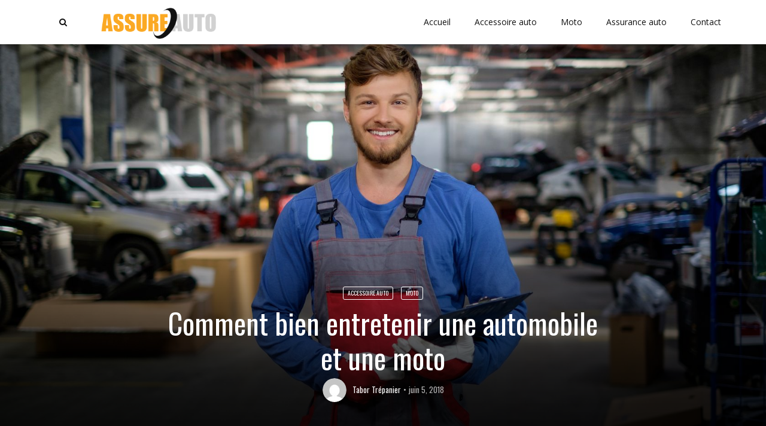

--- FILE ---
content_type: text/html; charset=UTF-8
request_url: https://www.assure-auto.fr/2018/06/05/comment-bien-entretenir-une-automobile-et-une-moto/
body_size: 14193
content:
<!doctype html>
<html class="no-js" lang="fr-FR">
  <head>
    <!-- Google tag (gtag.js) -->
    <script async src="https://www.googletagmanager.com/gtag/js?id=G-HHXY4CV3J8"></script>
    <script>
      window.dataLayer = window.dataLayer || [];
      function gtag(){dataLayer.push(arguments);}
      gtag('js', new Date());

      gtag('config', 'G-HHXY4CV3J8');
    </script>
    <meta charset="UTF-8">
    <meta http-equiv="x-ua-compatible" content="ie=edge">
    <meta name="viewport" content="width=device-width, initial-scale=1">
    <title>L’entretien d’une automobile et d’une moto</title>
<meta name='robots' content='max-image-preview:large' />
<link rel='dns-prefetch' href='//fonts.googleapis.com' />
<link rel='preconnect' href='https://fonts.gstatic.com' crossorigin />
<link rel="alternate" type="application/rss+xml" title="Assure Auto &raquo; Flux" href="https://www.assure-auto.fr/feed/" />
<link rel="alternate" type="application/rss+xml" title="Assure Auto &raquo; Flux des commentaires" href="https://www.assure-auto.fr/comments/feed/" />
<link rel="alternate" title="oEmbed (JSON)" type="application/json+oembed" href="https://www.assure-auto.fr/wp-json/oembed/1.0/embed?url=https%3A%2F%2Fwww.assure-auto.fr%2F2018%2F06%2F05%2Fcomment-bien-entretenir-une-automobile-et-une-moto%2F" />
<link rel="alternate" title="oEmbed (XML)" type="text/xml+oembed" href="https://www.assure-auto.fr/wp-json/oembed/1.0/embed?url=https%3A%2F%2Fwww.assure-auto.fr%2F2018%2F06%2F05%2Fcomment-bien-entretenir-une-automobile-et-une-moto%2F&#038;format=xml" />
<style id='wp-img-auto-sizes-contain-inline-css' type='text/css'>
img:is([sizes=auto i],[sizes^="auto," i]){contain-intrinsic-size:3000px 1500px}
/*# sourceURL=wp-img-auto-sizes-contain-inline-css */
</style>
<style id='wp-emoji-styles-inline-css' type='text/css'>

	img.wp-smiley, img.emoji {
		display: inline !important;
		border: none !important;
		box-shadow: none !important;
		height: 1em !important;
		width: 1em !important;
		margin: 0 0.07em !important;
		vertical-align: -0.1em !important;
		background: none !important;
		padding: 0 !important;
	}
/*# sourceURL=wp-emoji-styles-inline-css */
</style>
<style id='wp-block-library-inline-css' type='text/css'>
:root{--wp-block-synced-color:#7a00df;--wp-block-synced-color--rgb:122,0,223;--wp-bound-block-color:var(--wp-block-synced-color);--wp-editor-canvas-background:#ddd;--wp-admin-theme-color:#007cba;--wp-admin-theme-color--rgb:0,124,186;--wp-admin-theme-color-darker-10:#006ba1;--wp-admin-theme-color-darker-10--rgb:0,107,160.5;--wp-admin-theme-color-darker-20:#005a87;--wp-admin-theme-color-darker-20--rgb:0,90,135;--wp-admin-border-width-focus:2px}@media (min-resolution:192dpi){:root{--wp-admin-border-width-focus:1.5px}}.wp-element-button{cursor:pointer}:root .has-very-light-gray-background-color{background-color:#eee}:root .has-very-dark-gray-background-color{background-color:#313131}:root .has-very-light-gray-color{color:#eee}:root .has-very-dark-gray-color{color:#313131}:root .has-vivid-green-cyan-to-vivid-cyan-blue-gradient-background{background:linear-gradient(135deg,#00d084,#0693e3)}:root .has-purple-crush-gradient-background{background:linear-gradient(135deg,#34e2e4,#4721fb 50%,#ab1dfe)}:root .has-hazy-dawn-gradient-background{background:linear-gradient(135deg,#faaca8,#dad0ec)}:root .has-subdued-olive-gradient-background{background:linear-gradient(135deg,#fafae1,#67a671)}:root .has-atomic-cream-gradient-background{background:linear-gradient(135deg,#fdd79a,#004a59)}:root .has-nightshade-gradient-background{background:linear-gradient(135deg,#330968,#31cdcf)}:root .has-midnight-gradient-background{background:linear-gradient(135deg,#020381,#2874fc)}:root{--wp--preset--font-size--normal:16px;--wp--preset--font-size--huge:42px}.has-regular-font-size{font-size:1em}.has-larger-font-size{font-size:2.625em}.has-normal-font-size{font-size:var(--wp--preset--font-size--normal)}.has-huge-font-size{font-size:var(--wp--preset--font-size--huge)}.has-text-align-center{text-align:center}.has-text-align-left{text-align:left}.has-text-align-right{text-align:right}.has-fit-text{white-space:nowrap!important}#end-resizable-editor-section{display:none}.aligncenter{clear:both}.items-justified-left{justify-content:flex-start}.items-justified-center{justify-content:center}.items-justified-right{justify-content:flex-end}.items-justified-space-between{justify-content:space-between}.screen-reader-text{border:0;clip-path:inset(50%);height:1px;margin:-1px;overflow:hidden;padding:0;position:absolute;width:1px;word-wrap:normal!important}.screen-reader-text:focus{background-color:#ddd;clip-path:none;color:#444;display:block;font-size:1em;height:auto;left:5px;line-height:normal;padding:15px 23px 14px;text-decoration:none;top:5px;width:auto;z-index:100000}html :where(.has-border-color){border-style:solid}html :where([style*=border-top-color]){border-top-style:solid}html :where([style*=border-right-color]){border-right-style:solid}html :where([style*=border-bottom-color]){border-bottom-style:solid}html :where([style*=border-left-color]){border-left-style:solid}html :where([style*=border-width]){border-style:solid}html :where([style*=border-top-width]){border-top-style:solid}html :where([style*=border-right-width]){border-right-style:solid}html :where([style*=border-bottom-width]){border-bottom-style:solid}html :where([style*=border-left-width]){border-left-style:solid}html :where(img[class*=wp-image-]){height:auto;max-width:100%}:where(figure){margin:0 0 1em}html :where(.is-position-sticky){--wp-admin--admin-bar--position-offset:var(--wp-admin--admin-bar--height,0px)}@media screen and (max-width:600px){html :where(.is-position-sticky){--wp-admin--admin-bar--position-offset:0px}}

/*# sourceURL=wp-block-library-inline-css */
</style><style id='global-styles-inline-css' type='text/css'>
:root{--wp--preset--aspect-ratio--square: 1;--wp--preset--aspect-ratio--4-3: 4/3;--wp--preset--aspect-ratio--3-4: 3/4;--wp--preset--aspect-ratio--3-2: 3/2;--wp--preset--aspect-ratio--2-3: 2/3;--wp--preset--aspect-ratio--16-9: 16/9;--wp--preset--aspect-ratio--9-16: 9/16;--wp--preset--color--black: #000000;--wp--preset--color--cyan-bluish-gray: #abb8c3;--wp--preset--color--white: #ffffff;--wp--preset--color--pale-pink: #f78da7;--wp--preset--color--vivid-red: #cf2e2e;--wp--preset--color--luminous-vivid-orange: #ff6900;--wp--preset--color--luminous-vivid-amber: #fcb900;--wp--preset--color--light-green-cyan: #7bdcb5;--wp--preset--color--vivid-green-cyan: #00d084;--wp--preset--color--pale-cyan-blue: #8ed1fc;--wp--preset--color--vivid-cyan-blue: #0693e3;--wp--preset--color--vivid-purple: #9b51e0;--wp--preset--gradient--vivid-cyan-blue-to-vivid-purple: linear-gradient(135deg,rgb(6,147,227) 0%,rgb(155,81,224) 100%);--wp--preset--gradient--light-green-cyan-to-vivid-green-cyan: linear-gradient(135deg,rgb(122,220,180) 0%,rgb(0,208,130) 100%);--wp--preset--gradient--luminous-vivid-amber-to-luminous-vivid-orange: linear-gradient(135deg,rgb(252,185,0) 0%,rgb(255,105,0) 100%);--wp--preset--gradient--luminous-vivid-orange-to-vivid-red: linear-gradient(135deg,rgb(255,105,0) 0%,rgb(207,46,46) 100%);--wp--preset--gradient--very-light-gray-to-cyan-bluish-gray: linear-gradient(135deg,rgb(238,238,238) 0%,rgb(169,184,195) 100%);--wp--preset--gradient--cool-to-warm-spectrum: linear-gradient(135deg,rgb(74,234,220) 0%,rgb(151,120,209) 20%,rgb(207,42,186) 40%,rgb(238,44,130) 60%,rgb(251,105,98) 80%,rgb(254,248,76) 100%);--wp--preset--gradient--blush-light-purple: linear-gradient(135deg,rgb(255,206,236) 0%,rgb(152,150,240) 100%);--wp--preset--gradient--blush-bordeaux: linear-gradient(135deg,rgb(254,205,165) 0%,rgb(254,45,45) 50%,rgb(107,0,62) 100%);--wp--preset--gradient--luminous-dusk: linear-gradient(135deg,rgb(255,203,112) 0%,rgb(199,81,192) 50%,rgb(65,88,208) 100%);--wp--preset--gradient--pale-ocean: linear-gradient(135deg,rgb(255,245,203) 0%,rgb(182,227,212) 50%,rgb(51,167,181) 100%);--wp--preset--gradient--electric-grass: linear-gradient(135deg,rgb(202,248,128) 0%,rgb(113,206,126) 100%);--wp--preset--gradient--midnight: linear-gradient(135deg,rgb(2,3,129) 0%,rgb(40,116,252) 100%);--wp--preset--font-size--small: 13px;--wp--preset--font-size--medium: 20px;--wp--preset--font-size--large: 36px;--wp--preset--font-size--x-large: 42px;--wp--preset--spacing--20: 0.44rem;--wp--preset--spacing--30: 0.67rem;--wp--preset--spacing--40: 1rem;--wp--preset--spacing--50: 1.5rem;--wp--preset--spacing--60: 2.25rem;--wp--preset--spacing--70: 3.38rem;--wp--preset--spacing--80: 5.06rem;--wp--preset--shadow--natural: 6px 6px 9px rgba(0, 0, 0, 0.2);--wp--preset--shadow--deep: 12px 12px 50px rgba(0, 0, 0, 0.4);--wp--preset--shadow--sharp: 6px 6px 0px rgba(0, 0, 0, 0.2);--wp--preset--shadow--outlined: 6px 6px 0px -3px rgb(255, 255, 255), 6px 6px rgb(0, 0, 0);--wp--preset--shadow--crisp: 6px 6px 0px rgb(0, 0, 0);}:where(.is-layout-flex){gap: 0.5em;}:where(.is-layout-grid){gap: 0.5em;}body .is-layout-flex{display: flex;}.is-layout-flex{flex-wrap: wrap;align-items: center;}.is-layout-flex > :is(*, div){margin: 0;}body .is-layout-grid{display: grid;}.is-layout-grid > :is(*, div){margin: 0;}:where(.wp-block-columns.is-layout-flex){gap: 2em;}:where(.wp-block-columns.is-layout-grid){gap: 2em;}:where(.wp-block-post-template.is-layout-flex){gap: 1.25em;}:where(.wp-block-post-template.is-layout-grid){gap: 1.25em;}.has-black-color{color: var(--wp--preset--color--black) !important;}.has-cyan-bluish-gray-color{color: var(--wp--preset--color--cyan-bluish-gray) !important;}.has-white-color{color: var(--wp--preset--color--white) !important;}.has-pale-pink-color{color: var(--wp--preset--color--pale-pink) !important;}.has-vivid-red-color{color: var(--wp--preset--color--vivid-red) !important;}.has-luminous-vivid-orange-color{color: var(--wp--preset--color--luminous-vivid-orange) !important;}.has-luminous-vivid-amber-color{color: var(--wp--preset--color--luminous-vivid-amber) !important;}.has-light-green-cyan-color{color: var(--wp--preset--color--light-green-cyan) !important;}.has-vivid-green-cyan-color{color: var(--wp--preset--color--vivid-green-cyan) !important;}.has-pale-cyan-blue-color{color: var(--wp--preset--color--pale-cyan-blue) !important;}.has-vivid-cyan-blue-color{color: var(--wp--preset--color--vivid-cyan-blue) !important;}.has-vivid-purple-color{color: var(--wp--preset--color--vivid-purple) !important;}.has-black-background-color{background-color: var(--wp--preset--color--black) !important;}.has-cyan-bluish-gray-background-color{background-color: var(--wp--preset--color--cyan-bluish-gray) !important;}.has-white-background-color{background-color: var(--wp--preset--color--white) !important;}.has-pale-pink-background-color{background-color: var(--wp--preset--color--pale-pink) !important;}.has-vivid-red-background-color{background-color: var(--wp--preset--color--vivid-red) !important;}.has-luminous-vivid-orange-background-color{background-color: var(--wp--preset--color--luminous-vivid-orange) !important;}.has-luminous-vivid-amber-background-color{background-color: var(--wp--preset--color--luminous-vivid-amber) !important;}.has-light-green-cyan-background-color{background-color: var(--wp--preset--color--light-green-cyan) !important;}.has-vivid-green-cyan-background-color{background-color: var(--wp--preset--color--vivid-green-cyan) !important;}.has-pale-cyan-blue-background-color{background-color: var(--wp--preset--color--pale-cyan-blue) !important;}.has-vivid-cyan-blue-background-color{background-color: var(--wp--preset--color--vivid-cyan-blue) !important;}.has-vivid-purple-background-color{background-color: var(--wp--preset--color--vivid-purple) !important;}.has-black-border-color{border-color: var(--wp--preset--color--black) !important;}.has-cyan-bluish-gray-border-color{border-color: var(--wp--preset--color--cyan-bluish-gray) !important;}.has-white-border-color{border-color: var(--wp--preset--color--white) !important;}.has-pale-pink-border-color{border-color: var(--wp--preset--color--pale-pink) !important;}.has-vivid-red-border-color{border-color: var(--wp--preset--color--vivid-red) !important;}.has-luminous-vivid-orange-border-color{border-color: var(--wp--preset--color--luminous-vivid-orange) !important;}.has-luminous-vivid-amber-border-color{border-color: var(--wp--preset--color--luminous-vivid-amber) !important;}.has-light-green-cyan-border-color{border-color: var(--wp--preset--color--light-green-cyan) !important;}.has-vivid-green-cyan-border-color{border-color: var(--wp--preset--color--vivid-green-cyan) !important;}.has-pale-cyan-blue-border-color{border-color: var(--wp--preset--color--pale-cyan-blue) !important;}.has-vivid-cyan-blue-border-color{border-color: var(--wp--preset--color--vivid-cyan-blue) !important;}.has-vivid-purple-border-color{border-color: var(--wp--preset--color--vivid-purple) !important;}.has-vivid-cyan-blue-to-vivid-purple-gradient-background{background: var(--wp--preset--gradient--vivid-cyan-blue-to-vivid-purple) !important;}.has-light-green-cyan-to-vivid-green-cyan-gradient-background{background: var(--wp--preset--gradient--light-green-cyan-to-vivid-green-cyan) !important;}.has-luminous-vivid-amber-to-luminous-vivid-orange-gradient-background{background: var(--wp--preset--gradient--luminous-vivid-amber-to-luminous-vivid-orange) !important;}.has-luminous-vivid-orange-to-vivid-red-gradient-background{background: var(--wp--preset--gradient--luminous-vivid-orange-to-vivid-red) !important;}.has-very-light-gray-to-cyan-bluish-gray-gradient-background{background: var(--wp--preset--gradient--very-light-gray-to-cyan-bluish-gray) !important;}.has-cool-to-warm-spectrum-gradient-background{background: var(--wp--preset--gradient--cool-to-warm-spectrum) !important;}.has-blush-light-purple-gradient-background{background: var(--wp--preset--gradient--blush-light-purple) !important;}.has-blush-bordeaux-gradient-background{background: var(--wp--preset--gradient--blush-bordeaux) !important;}.has-luminous-dusk-gradient-background{background: var(--wp--preset--gradient--luminous-dusk) !important;}.has-pale-ocean-gradient-background{background: var(--wp--preset--gradient--pale-ocean) !important;}.has-electric-grass-gradient-background{background: var(--wp--preset--gradient--electric-grass) !important;}.has-midnight-gradient-background{background: var(--wp--preset--gradient--midnight) !important;}.has-small-font-size{font-size: var(--wp--preset--font-size--small) !important;}.has-medium-font-size{font-size: var(--wp--preset--font-size--medium) !important;}.has-large-font-size{font-size: var(--wp--preset--font-size--large) !important;}.has-x-large-font-size{font-size: var(--wp--preset--font-size--x-large) !important;}
/*# sourceURL=global-styles-inline-css */
</style>

<style id='classic-theme-styles-inline-css' type='text/css'>
/*! This file is auto-generated */
.wp-block-button__link{color:#fff;background-color:#32373c;border-radius:9999px;box-shadow:none;text-decoration:none;padding:calc(.667em + 2px) calc(1.333em + 2px);font-size:1.125em}.wp-block-file__button{background:#32373c;color:#fff;text-decoration:none}
/*# sourceURL=/wp-includes/css/classic-themes.min.css */
</style>
<link rel='stylesheet' id='contact-form-7-css' href='https://www.assure-auto.fr/wp-content/plugins/contact-form-7/includes/css/styles.css?ver=6.1.4' type='text/css' media='all' />
<link rel='stylesheet' id='cmplz-general-css' href='https://www.assure-auto.fr/wp-content/plugins/complianz-gdpr/assets/css/cookieblocker.min.css?ver=1764591360' type='text/css' media='all' />
<link rel='stylesheet' id='magplus-fonts-css' href='https://fonts.googleapis.com/css?family=Roboto%3A400%2C500%2C700&#038;subset=latin%2Clatin-ext&#038;ver=1.0' type='text/css' media='all' />
<link rel='stylesheet' id='magplus-material-icon-css' href='https://fonts.googleapis.com/icon?family=Material+Icons&#038;ver=1.0' type='text/css' media='all' />
<link rel='stylesheet' id='font-awesome-theme-css' href='https://www.assure-auto.fr/wp-content/themes/magplus/css/font-awesome.min.css?ver=1.0' type='text/css' media='all' />
<link rel='stylesheet' id='ytv-playlist-css' href='https://www.assure-auto.fr/wp-content/themes/magplus/css/ytv.css?ver=1.0' type='text/css' media='all' />
<link rel='stylesheet' id='bootstrap-theme-css' href='https://www.assure-auto.fr/wp-content/themes/magplus/css/bootstrap.min.css?ver=1.0' type='text/css' media='all' />
<link rel='stylesheet' id='magplus-main-style-css' href='https://www.assure-auto.fr/wp-content/themes/magplus/css/style.css?ver=1.0' type='text/css' media='all' />
<style id='magplus-main-style-inline-css' type='text/css'>
.tt-header .main-nav > ul > li:not(.mega) > ul > li > a:hover,
      .tt-header .main-nav > ul > li:not(.mega) > ul > li > ul > li > a:hover,
      .mega.type-2 ul.tt-mega-wrapper li>ul a:hover,
      .tt-mega-list a:hover,.tt-s-popup-devider:after,
      .tt-s-popup-close:hover:before,.tt-s-popup-close:hover:after,.tt-tab-wrapper.type-1 .tt-nav-tab-item:before,
      .tt-pagination a:hover,.tt-pagination li.active a,.tt-thumb-popup-close:hover,.tt-video-popup-close:hover,
      .c-btn.type-1.color-2:before,.c-btn.type-1.style-2.color-2, .page-numbers a:hover, .page-numbers li span.current,.tpl-progress .progress-bar, .c-pagination.color-2 .swiper-active-switch, .tt-comment-form .form-submit,
      .woo-pagination span.current, .woo-pagination a:hover {
        background: #666666;
      }

      .tt-header .main-nav > ul > li.active > a,
      .tt-header .main-nav > ul > li:hover > a,.tt-s-popup-btn:hover,
      .tt-header.color-2 .top-menu a:hover,.tt-header.color-2 .top-social a:hover,
      .tt-s-popup-submit:hover .fa,.tt-mslide-label a:hover,
      .tt-sponsor-title:hover,.tt-sponsor.type-2 .tt-sponsor-title:hover,
      .tt-post-title:hover,.tt-post-label span a:hover,
      .tt-post-bottom a:hover,.tt-post-bottom a:hover .fa,
      .tt-post.light .tt-post-title:hover,.tt-blog-user-content a:hover,
      .tt-blog-user.light .tt-blog-user-content a:hover,.simple-img-desc a:hover,
      .tt-author-title:hover,.tt-author-social a:hover,.tt-blog-nav-title:hover,
      .tt-comment-label a:hover,.tt-comment-reply:hover,
      .tt-comment-reply:hover .fa,
      .comment-reply-link:hover,
      .comment-reply-link:hover .fa,
      .comment-edit-link:hover,.tt-search-submit:hover,.tt-news-title:hover,
      .tt-mblock-title:hover,.tt-mblock-label a:hover,.simple-text a,
      .c-btn.type-1.style-2.color-2:hover,.c-btn.type-2:hover,.c-btn.type-3.color-2:hover,
      .c-btn.type-3.color-3, .sidebar-item.widget_recent_posts_entries .tt-post.dark .tt-post-title:hover, .tt-post-cat a:hover, .sidebar-item.widget ul li a:hover, .tt-small-blog-slider .tt-h4-title a:hover, .tt-comment-form .form-submit:hover {
        color: #666666;
      }

      .c-pagination.color-2 .swiper-pagination-switch,
      .c-pagination.color-2 .swiper-active-switch,.tt-search input[type="text"]:focus,
      #loader,.c-btn.type-1.color-2,.c-input:focus,.c-btn.type-3.color-2:hover,.c-area:focus, .tt-title-text,
      .c-pagination.color-2 .swiper-pagination-switch, .tt-comment-form .form-submit, .custom-arrow-left.tt-swiper-arrow-3:hover, .custom-arrow-right.tt-swiper-arrow-3:hover {
        border-color: #666666;
      }.tt-header .main-nav > ul > li:hover > a {background:#fba924;}@media (max-width:767px) {}
/*# sourceURL=magplus-main-style-inline-css */
</style>
<link rel='stylesheet' id='js_composer_front-css' href='https://www.assure-auto.fr/wp-content/plugins/js_composer/assets/css/js_composer.min.css?ver=7.7.2' type='text/css' media='all' />
<link rel="preload" as="style" href="https://fonts.googleapis.com/css?family=Oswald:400%7COpen%20Sans:400&#038;subset=latin&#038;display=swap&#038;ver=6.9" /><link rel="stylesheet" href="https://fonts.googleapis.com/css?family=Oswald:400%7COpen%20Sans:400&#038;subset=latin&#038;display=swap&#038;ver=6.9" media="print" onload="this.media='all'"><noscript><link rel="stylesheet" href="https://fonts.googleapis.com/css?family=Oswald:400%7COpen%20Sans:400&#038;subset=latin&#038;display=swap&#038;ver=6.9" /></noscript><script type="text/javascript" src="https://www.assure-auto.fr/wp-includes/js/jquery/jquery.min.js?ver=3.7.1" id="jquery-core-js"></script>
<script type="text/javascript" src="https://www.assure-auto.fr/wp-includes/js/jquery/jquery-migrate.min.js?ver=3.4.1" id="jquery-migrate-js"></script>
<script></script><link rel="https://api.w.org/" href="https://www.assure-auto.fr/wp-json/" /><link rel="alternate" title="JSON" type="application/json" href="https://www.assure-auto.fr/wp-json/wp/v2/posts/536" /><meta name="generator" content="Redux 4.5.9" /><meta name="generator" content="Powered by WPBakery Page Builder - drag and drop page builder for WordPress."/>
<link rel="canonical" href="https://www.assure-auto.fr/2018/06/05/comment-bien-entretenir-une-automobile-et-une-moto/" />
<meta name="description" content="Si vous possédez un véhicule que ce soit une automobile ou moto, vous devriez savoir qu’il faudrait l’entretenir régulièrement. Nous vous montrons dans cet article ce qu’il faut faire." /><meta name="title" content="L’entretien d’une automobile et d’une moto" /><link rel="icon" href="https://www.assure-auto.fr/wp-content/uploads/2018/06/logo-150x74.png" sizes="32x32" />
<link rel="icon" href="https://www.assure-auto.fr/wp-content/uploads/2018/06/logo.png" sizes="192x192" />
<link rel="apple-touch-icon" href="https://www.assure-auto.fr/wp-content/uploads/2018/06/logo.png" />
<meta name="msapplication-TileImage" content="https://www.assure-auto.fr/wp-content/uploads/2018/06/logo.png" />
<style id="magplus_theme_options-dynamic-css" title="dynamic-css" class="redux-options-output">.tt-header .main-nav > ul > li.active > a, .tt-header .main-nav > ul > li:hover > a, .tt-s-popup-btn:hover, .tt-header .cmn-mobile-switch:hover:before, .tt-header .cmn-mobile-switch:hover:after, .tt-header .cmn-mobile-switch:hover span{color:#ffffff;}.tt-header .main-nav > ul > li > a:hover, .tt-header-type-4 .main-nav > ul > li.active > a{background:#fba924;}.tt-header-style-link .main-nav > ul > li > a:after, .tt-header-type-5 .main-nav > ul > li > a:after{background:#f99a00;}.tt-header .cmn-mobile-switch:hover span, .tt-header .cmn-mobile-switch:hover::before, .tt-header .cmn-mobile-switch:hover::after{background:#666666;}.tt-s-popup-btn:hover, .tt-header-type-7 .tt-s-popup-btn:hover, .tt-header-type-3 .tt-s-popup-btn:hover{color:#666666;}.sidebar-heading-style2 .tt-title-text, .sidebar-heading-style4 .tt-title-block, .sidebar-heading-style5 .tt-title-block, .sidebar-heading-style3 .tt-title-block{border-color:#eaeaea;}.sidebar-heading-style2 .tt-title-block:after, .sidebar-heading-style1 .tt-title-text:before, .sidebar-heading-style1 .tt-title-text:after, .sidebar-heading-style6 .tt-title-text:before, .sidebar-heading-style6 .tt-title-text:after{background:#eaeaea;}.sidebar-heading-style4 .tt-title-text, .sidebar-heading-style5 .tt-title-text, .sidebar-heading-style3 .tt-title-block, .sidebar-heading-style6 .tt-title-text{background:transparent;}.sidebar-heading-style5 .tt-title-text:after{border-left-color:transparent;}.sidebar-heading-style4 .tt-title-text, .sidebar-heading-style5 .tt-title-text, .sidebar-heading-style1 .tt-title-text, .sidebar-heading-style2 .tt-title-text, .sidebar-heading-style3 .tt-title-text, .sidebar-heading-style6 .tt-title-text{color:#111111;}#loading-text,
      .simple-text h1,
      .c-h1,.simple-text h2,
      .c-h2,.simple-text h3,.c-h3,.simple-text h4,.c-h4,.simple-text h5,.c-h5,.simple-text h6,
      .c-h6,.simple-text.font-poppins,.c-btn.type-1,.c-btn.type-2,.c-btn.type-3,.c-input,
      .tt-mobile-nav > ul > li > a,.tt-mobile-nav > ul > li > ul > li > a,
      .tt-header .main-nav > ul > li:not(.mega) > ul > li > a,.tt-mega-list a,.tt-s-popup-title,
      .tt-title-text,.tt-title-block-2,
      .comment-reply-title,.tt-tab-wrapper.type-1 .tt-nav-tab-item,
      .tt-f-list a,.tt-footer-copy,.tt-pagination a,.tt-blog-user-content,.tt-author-title,.tt-blog-nav-label,
      .tt-blog-nav-title,.tt-comment-label,.tt-search input[type="text"],.tt-share-title,.tt-mblock-label, .page-numbers a,.page-numbers span, .footer_widget.widget_nav_menu li a, .tt-h1-title, .tt-h4-title, .tt-h2-title, .shortcode-4 .tt-title-slider a, .footer_widget .tt-title-block.type-2 .tt-title-text, .footer_widget .tt-newsletter-title.c-h4 small{font-family:Oswald;font-weight:400;font-style:normal;}body, .tt-title-ul, .simple-text.title-droid h1,
      .simple-text.title-droid h2,
      .simple-text.title-droid h3,
      .simple-text.title-droid h4,
      .simple-text.title-droid h5,
      .simple-text.title-droid h6,
      .tt-tab-wrapper.tt-blog-tab .tt-nav-tab .tt-nav-tab-item,
      .tt-header .main-nav,
      .tt-header .top-menu a,
      .tt-post-bottom,
      .tt-post-label,
      .tt-s-popup-field input[type="text"],
      .tt-slide-2-title span,input,
      textarea,.tt-post-cat, .tt-slider-custom-marg .c-btn.type-3,.tt-mslide-label,
      select, .tt-post-breaking-news .tt-breaking-title, .sidebar-item.widget_recent_posts_entries .tt-post.dark .tt-post-cat,.shortcode-4 .simple-text, .woocommerce-result-count{font-family:"Open Sans";font-weight:400;font-style:normal;}</style><noscript><style> .wpb_animate_when_almost_visible { opacity: 1; }</style></noscript><script async src="//pagead2.googlesyndication.com/pagead/js/adsbygoogle.js"></script>
<script>
     (adsbygoogle = window.adsbygoogle || []).push({
          google_ad_client: "ca-pub-2334659373225046",
          enable_page_level_ads: true
     });
</script>
  </head>
  <body data-rsssl=1 class="wp-singular post-template-default single single-post postid-536 single-format-standard wp-theme-magplus  full-page header-style8 tt-top-header-disable tt-header-sticky wpb-js-composer js-comp-ver-7.7.2 vc_responsive">

  <div id="wrapper">

      <div id="loader-wrapper">
      <div id="loader"></div>
      <div id="loading-text">CHARGEMENT</div>
    </div>
        <div class="tt-mobile-block">
        <div class="tt-mobile-close"></div>
                <nav class="tt-mobile-nav">
          <a target="_blank" href="https://www.assure-auto.fr/wp-admin/nav-menus.php" class="nav-list cell-view no-menu">You can edit your menu content on the Menus screen in the Appearance section.</a>        </nav>
    </div>
    <div class="tt-mobile-overlay"></div>
        <div class="tt-s-popup">
      <div class="tt-s-popup-overlay"></div>
      <div class="tt-s-popup-content">
        <div class="tt-s-popup-layer"></div>
        <div class="tt-s-popup-container">
          <form action="https://www.assure-auto.fr/" method="get" class="tt-s-popup-form">
            <div class="tt-s-popup-field">
              <input type="text" id="s" name="s" value="" placeholder="Recherche" class="input" required>
              <div class="tt-s-popup-devider"></div>
              <h3 class="tt-s-popup-title">Tapez pour rechercher</h3>     
            </div>
            <a href="#" class="tt-s-popup-close"></a>
          </form> 
        </div>
      </div>
    </div>
        <div class="tt-video-popup">
      <div class="tt-video-popup-overlay"></div>
      <div class="tt-video-popup-content">
        <div class="tt-video-popup-layer"></div>
        <div class="tt-video-popup-container">
          <div class="tt-video-popup-align">
            <div class="embed-responsive embed-responsive-16by9">
              <iframe class="embed-responsive-item" src="about:blank"></iframe>
            </div>
          </div>
          <div class="tt-video-popup-close"></div>
        </div>
      </div>
    </div> 

    <div class="tt-thumb-popup">
      <div class="tt-thumb-popup-overlay"></div>
      <div class="tt-thumb-popup-content">
        <div class="tt-thumb-popup-layer"></div>
        <div class="tt-thumb-popup-container">
          <div class="tt-thumb-popup-align">
            <img class="tt-thumb-popup-img img-responsive" src="about:blank" alt="">
          </div>
          <div class="tt-thumb-popup-close"></div>
        </div>
      </div>
    </div>  
  
  <div id="content-wrapper">
  <header class="tt-header tt-header-type-5  full-page">
  <div class="tt-header-wrapper">
    <div class="top-inner clearfix">
      <div class="container">
        
    <a href="https://www.assure-auto.fr/" class="logo tt-logo-1x"><img src="https://www.assure-auto.fr/wp-content/uploads/2018/06/logo.png" alt="Assure Auto" ></a>
            
    <a href="https://www.assure-auto.fr/" class="logo tt-logo-2x"><img src="https://www.assure-auto.fr/wp-content/uploads/2018/06/2xlogo.png" alt="Assure Auto" ></a>
                    <div class="cmn-toggle-switch"><span></span></div>
                <a class="tt-s-popup-btn"><i class="fa fa-search" aria-hidden="true"></i></a>
      </div>
    </div>
    <div class="toggle-block">
      <div class="toggle-block-container">
        <nav class="main-nav clearfix">
          <ul id="nav" class="menu"><li id="menu-item-581" class="menu-item menu-item-type-post_type menu-item-object-page menu-item-home menu-item-581"><a href="https://www.assure-auto.fr/">Accueil</a></li><li id="menu-item-556" class="menu-item menu-item-type-taxonomy menu-item-object-category current-post-ancestor current-menu-parent current-post-parent menu-item-556"><a href="https://www.assure-auto.fr/category/accessoire-auto/">Accessoire auto</a></li><li id="menu-item-557" class="menu-item menu-item-type-taxonomy menu-item-object-category current-post-ancestor current-menu-parent current-post-parent menu-item-557"><a href="https://www.assure-auto.fr/category/moto/">Moto</a></li><li id="menu-item-558" class="menu-item menu-item-type-taxonomy menu-item-object-category menu-item-558"><a href="https://www.assure-auto.fr/category/assurance-auto/">Assurance auto</a></li><li id="menu-item-580" class="menu-item menu-item-type-post_type menu-item-object-page menu-item-580"><a href="https://www.assure-auto.fr/contact/">Contact</a></li></ul>        </nav>

        
      </div>
    </div>
  </div>
</header>
<div class="tt-header-height tt-header-margin-sm"></div>  

<div class="tt-blog-head background-block " style="background-image:url(https://www.assure-auto.fr/wp-content/uploads/2018/06/entretien.jpg);">
  <div class="tt-blog-head-inner">
    <div class="container">
      <div class="row">
        <div class="col-md-8 col-md-offset-2">                    
          <div class="tt-blog-category text-center">
                              <a class="c-btn type-3 color-2" href="https://www.assure-auto.fr/category/accessoire-auto/">Accessoire auto</a>
                                 <a class="c-btn type-3 color-2" href="https://www.assure-auto.fr/category/moto/">Moto</a>
                
          </div>
          <div class="tt-blog-tag">
                      </div>
          <div class="empty-space marg-lg-b10"></div>
          <h1 class="c-h1 text-center">Comment bien entretenir une automobile et une moto</h1>
          <div class="empty-space marg-lg-b5"></div>

          <!-- TT-BLOG-USER -->
          <div class="  text-center">
            <div class="tt-blog-user light clearfix">
              <a class="tt-blog-user-img custom-hover" href="https://www.assure-auto.fr/author/tabor/">
                <img alt='' src='https://secure.gravatar.com/avatar/cda7dc128aca08ec73497541a4c5561681298e51590cb553b30956eeb4af2510?s=40&#038;d=mm&#038;r=g' srcset='https://secure.gravatar.com/avatar/cda7dc128aca08ec73497541a4c5561681298e51590cb553b30956eeb4af2510?s=80&#038;d=mm&#038;r=g 2x' class='tt-comment-form-ava avatar-40 photo' height='40' width='40' decoding='async'/>              </a>
              <div class="tt-blog-user-content">
                <span><a href="#">Tabor Trépanier</a></span>
                <span>juin 5, 2018</span>
              </div>
            </div>                            
          </div>                                
        </div>                    
      </div>
    </div>
  </div>
</div>  

                     

<div class="container">
    <div class="empty-space marg-lg-b35 marg-sm-b30"></div>

      <div class="row">
    <div class="col-md-8">

 <!-- dual sidebar-->

    
    <div class="empty-space marg-lg-b10"></div>

      
        <div class="tt-share position-2">
          <h5 class="tt-share-title">Share</h5>
          <ul class="tt-share-list">
            <li><a class="tt-share-facebook" href="https://www.facebook.com/sharer/sharer.php?u=https://www.assure-auto.fr/2018/06/05/comment-bien-entretenir-une-automobile-et-une-moto/"><i class="fa fa-facebook" aria-hidden="true"></i></a></li>
            <li><a class="tt-share-twitter" href="https://twitter.com/home?status=https://www.assure-auto.fr/2018/06/05/comment-bien-entretenir-une-automobile-et-une-moto/"><i class="fa fa-twitter" aria-hidden="true"></i></a></li>
            <li><a class="tt-share-pinterest" href="https://pinterest.com/pin/create/button/?url=&amp;media=https://www.assure-auto.fr/wp-content/uploads/2018/06/entretien-608x505.jpg&amp;description=Comment+bien+entretenir+une+automobile+et+une+moto"><i class="fa fa-pinterest" aria-hidden="true"></i></a></li>
            <li><a class="tt-share-google" href="https://plus.google.com/share?url=https://www.assure-auto.fr/2018/06/05/comment-bien-entretenir-une-automobile-et-une-moto/"><i class="fa fa-google-plus" aria-hidden="true"></i></a></li>
            <li><a class="tt-share-reddit" href="http://www.reddit.com/submit?url=https://www.assure-auto.fr/2018/06/05/comment-bien-entretenir-une-automobile-et-une-moto/&amp;title="><i class="fa fa-reddit-alien" aria-hidden="true"></i></a></li>
            <li><a class="tt-share-mail" href="http://digg.com/submit?url=https://www.assure-auto.fr/2018/06/05/comment-bien-entretenir-une-automobile-et-une-moto/&amp;title="><i class="fa fa-digg" aria-hidden="true"></i></a></li>
          </ul>
        </div>
                              <div class="simple-text size-4 tt-content title-droid margin-big">
          <div class="wpb-content-wrapper"><div class="vc_row wpb_row vc_row-fluid"><div class="wpb_column vc_column_container vc_col-sm-12"><div class="vc_column-inner"><div class="wpb_wrapper"><h2><strong>Comment bien entretenir une automobile et une moto?</strong></h2>
<p>Pour ne pas tomber en panne ou être victime d’un accident, les propriétaires d’une automobile et d’une moto doivent réaliser un entretien régulier de leurs véhicules. Cela permet d’ailleurs de préserver leurs performances et leurs fiabilités. Mais le plus important c’est que c’est pour garantir la sécurité du conducteur et des passagers.</p>
<div class="text-block" ><div class="simple-text "><h3><strong>Entretenir sa moto soi-même</strong></h3>
</div></div><p>L’entretien d’une <strong>moto</strong> est essentiel pour la sécurité du conducteur mais aussi celle des autres. En général, c’est une opération qui n’est pas difficile à faire. Il est donc possible de l’effectuer soi-même. Cela se passe par la réalisation des vidanges du moteur et de la boite de vitesse avec le remplacement du filtre à huile pour limiter la quantité d’impuretés dans le moteur. Pour le bon fonctionnement du véhicule, il faut réaliser ceux-ci régulièrement. De plus, il faudrait vérifier le liquide de frein ainsi que le liquide de refroidissement. Dans le cas où la moto est constituée d’une chaîne, il faudrait aussi la graisser tout en examinant son niveau de tension.</p>
<p>En outre, dans l’entretien de ce type de véhicule, il ne faut pas oublier d’examiner l’état de la batterie. Dans le cas où elle est défectueuse, il est conseillé de la changer sans attendre pour éviter que la moto tombe en panne. Mais, il faut aussi examiner les lumières et les clignotants ainsi que les pneus. Et en ce qui concerne le lavage, pour que les deux roues puissent vivre plus longtemps, il faut les nettoyer régulièrement.</p>
<h3><strong>Conseils pour bien entretenir une automobile</strong></h3>
<p>L’entretien et la <a href="https://www.assure-auto.fr/2021/10/11/reparation-de-pare-brise-quand-opter-pour-cette-solution/">réparation</a> éventuelle de votre voiture peuvent être onéreux mais ce ne sont pas des dépenses à prendre à la légère. Cette opération est plus compliquée que pour la moto sauf si vous êtes mécanicien. Il est préconisé donc de l’emmener chez un garagiste, une station service ou un concessionnaire auto. Ces professionnels sauront inspecter la voiture des essuie-glaces au moteur en passant par les feux de signalisation et détecter les réparations à effectuer et les pièces à changer. Ils sauront déterminer les défaillances et les anomalies et d’y remédier au plus vite.</p>
<p>Pour l’entretien d’une automobile, il faut par exemple faire une vidange tous les 10 000 km à peu près et passer un contrôle technique tous les deux ans. L’objectif est d’anticiper les pannes. Durant ce contrôle, le professionnel vérifie le moteur en surveillant les niveaux d’huile et du liquide de refroidissement. Puis, il examine aussi les plaquettes de frein, les pneus, les filtres à air et le freinage.</p>
<p>Ensuite, indispensable au démarrage et au fonctionnement des feux, clignotants, autoradio et bien d&#8217;autres éléments, la batterie peut s&#8217;user prématurément si vous omettez d&#8217;en prendre soin de manière régulière. Il ne faut donc pas l’oublier ainsi que les pneus. Et enfin, un bon geste pour entretenir son <strong>auto</strong> est de la laver régulièrement.</p>
</div></div></div></div>
</div>        </div>
                        <div class="empty-space marg-lg-b30 marg-sm-b30"></div>
                  <div class="empty-space marg-lg-b50 marg-sm-b30"></div>

                   
      <!-- TT-AUTHOR -->
      
      <!-- TT-NAV -->
      
    <!-- TT-NAV -->
    <div class="row">

            <div class="col-sm-6">
        <div class="tt-blog-nav left">
          <div class="tt-blog-nav-label">Previous Article</div>
          <a class="tt-blog-nav-title" href="https://www.assure-auto.fr/2018/06/05/choses-importantes-a-considerer-avant-lenlevement-depave/" rel="prev">Choses importantes à considérer avant l’enlèvement d’épave</a> 
        </div>
        <div class="empty-space marg-xs-b20"></div>
      </div>
      
            <div class="col-sm-6">
        <div class="tt-blog-nav right">
          <div class="tt-blog-nav-label">Next Article</div>
          <a class="tt-blog-nav-title" href="https://www.assure-auto.fr/2018/06/05/comment-regler-le-remplacement-de-son-pare-prise/" rel="next">comment régler le remplacement de son pare prise</a>                                    
        </div>
      </div>
          </div>

    <div class="empty-space marg-lg-b55 marg-sm-b50 marg-xs-b30"></div>
  
      
      <div class="tt-devider"></div>
      <div class="empty-space marg-lg-b55 marg-sm-b50 marg-xs-b30"></div>

      
      </div>
  <div class="col-md-4">
  <div class="sidebar pleft75 sidebar-heading-style2 right-sidebar">
    <div class="empty-space marg-sm-b60"></div>
          <div id="latest-posts-1" class="sidebar-item widget widget_latest_posts_entries">      

      <div class="tt-border-block">
        <div class="tt-title-block type-2">
            <h3 class="tt-title-text">Articles Populaires</h3>
        </div>
        <div class="empty-space marg-lg-b15"></div>

                <div class="tt-post type-3 post-609 post type-post status-publish format-standard has-post-thumbnail hentry category-automobile">
                  <a class="tt-post-img custom-hover" href="https://www.assure-auto.fr/2018/12/04/le-meilleures-voitures-pour-lhiver/">
      <img width="335" height="160" src="https://www.assure-auto.fr/wp-content/uploads/2018/12/meilleure-voiture-hiver-a-335x160.jpg" class="img-responsive wp-post-image" alt="voitures" decoding="async" loading="lazy" />    </a>
            <div class="tt-post-info">
            <a class="tt-post-title c-h5" href="https://www.assure-auto.fr/2018/12/04/le-meilleures-voitures-pour-lhiver/"><small>Le meilleures voitures pour l&#8217;hiver</small></a>
                  <div class="tt-post-label">
              <span><a href="https://www.assure-auto.fr/author/tabor/">Tabor Trépanier</a></span>
                    <span>Déc 04</span>
          </div>
            </div>
        </div>
        <div class="marg-lg-b30"></div>                        <div class="tt-post type-3 post-638 post type-post status-publish format-standard has-post-thumbnail hentry category-assurance-auto">
                  <a class="tt-post-img custom-hover" href="https://www.assure-auto.fr/2019/03/05/lassurance-tous-risques-une-couverture-auto-tres-complete/">
      <img width="335" height="160" src="https://www.assure-auto.fr/wp-content/uploads/2019/03/assurance2-335x160.jpg" class="img-responsive wp-post-image" alt="" decoding="async" loading="lazy" srcset="https://www.assure-auto.fr/wp-content/uploads/2019/03/assurance2-335x160.jpg 335w, https://www.assure-auto.fr/wp-content/uploads/2019/03/assurance2-820x394.jpg 820w" sizes="auto, (max-width: 335px) 100vw, 335px" />    </a>
            <div class="tt-post-info">
            <a class="tt-post-title c-h5" href="https://www.assure-auto.fr/2019/03/05/lassurance-tous-risques-une-couverture-auto-tres-complete/"><small>L’assurance « tous risques », une couverture auto très complète</small></a>
                  <div class="tt-post-label">
              <span><a href="https://www.assure-auto.fr/author/tabor/">Tabor Trépanier</a></span>
                    <span>Mar 05</span>
          </div>
            </div>
        </div>
        <div class="marg-lg-b30"></div>                        <div class="tt-post type-3 post-653 post type-post status-publish format-standard has-post-thumbnail hentry category-accessoire-auto">
                  <a class="tt-post-img custom-hover" href="https://www.assure-auto.fr/2019/06/18/quels-sont-les-bons-plans-pour-faire-des-economies-sur-le-siege-auto-de-bebe/">
      <img width="335" height="160" src="https://www.assure-auto.fr/wp-content/uploads/2019/07/siege-auto6-335x160.jpg" class="img-responsive wp-post-image" alt="" decoding="async" loading="lazy" />    </a>
            <div class="tt-post-info">
            <a class="tt-post-title c-h5" href="https://www.assure-auto.fr/2019/06/18/quels-sont-les-bons-plans-pour-faire-des-economies-sur-le-siege-auto-de-bebe/"><small>Quels sont les bons plans pour faire des économies sur le siège auto de bébé ?</small></a>
                  <div class="tt-post-label">
              <span><a href="https://www.assure-auto.fr/author/tabor/">Tabor Trépanier</a></span>
                    <span>Juin 18</span>
          </div>
            </div>
        </div>
        <div class="marg-lg-b30"></div>                        <div class="tt-post type-3 post-752 post type-post status-publish format-standard has-post-thumbnail hentry category-automobile">
                  <a class="tt-post-img custom-hover" href="https://www.assure-auto.fr/2021/04/15/comment-acheter-des-pieces-en-ligne/">
      <img width="335" height="160" src="https://www.assure-auto.fr/wp-content/uploads/2021/04/laptop-3087585_640-335x160.jpg" class="img-responsive wp-post-image" alt="" decoding="async" loading="lazy" />    </a>
            <div class="tt-post-info">
            <a class="tt-post-title c-h5" href="https://www.assure-auto.fr/2021/04/15/comment-acheter-des-pieces-en-ligne/"><small>Comment acheter des pièces en ligne ?</small></a>
                  <div class="tt-post-label">
              <span><a href="https://www.assure-auto.fr/author/tabor/">Tabor Trépanier</a></span>
                    <span>Avr 15</span>
          </div>
            </div>
        </div>
        <div class="marg-lg-b30"></div>                        <div class="tt-post type-3 post-757 post type-post status-publish format-standard has-post-thumbnail hentry category-automobile">
                  <a class="tt-post-img custom-hover" href="https://www.assure-auto.fr/2021/05/11/une-carte-grise-en-ligne-pour-un-vehicule-de-collection/">
      <img width="335" height="160" src="https://www.assure-auto.fr/wp-content/uploads/2021/05/car-1149997_640-335x160.jpg" class="img-responsive wp-post-image" alt="carte grise" decoding="async" loading="lazy" />    </a>
            <div class="tt-post-info">
            <a class="tt-post-title c-h5" href="https://www.assure-auto.fr/2021/05/11/une-carte-grise-en-ligne-pour-un-vehicule-de-collection/"><small>Une carte grise en ligne pour un véhicule de collection</small></a>
                  <div class="tt-post-label">
              <span><a href="https://www.assure-auto.fr/author/tabor/">Tabor Trépanier</a></span>
                    <span>Mai 11</span>
          </div>
            </div>
        </div>
        <div class="marg-lg-b30"></div>                        <div class="tt-post type-3 post-594 post type-post status-publish format-standard has-post-thumbnail hentry category-automobile">
                  <a class="tt-post-img custom-hover" href="https://www.assure-auto.fr/2018/06/20/la-raison-de-limportance-du-code-de-la-route/">
      <img width="335" height="160" src="https://www.assure-auto.fr/wp-content/uploads/2018/06/code-de-la-route-4-335x160.jpg" class="img-responsive wp-post-image" alt="Code de la route" decoding="async" loading="lazy" srcset="https://www.assure-auto.fr/wp-content/uploads/2018/06/code-de-la-route-4-335x160.jpg 335w, https://www.assure-auto.fr/wp-content/uploads/2018/06/code-de-la-route-4-820x394.jpg 820w" sizes="auto, (max-width: 335px) 100vw, 335px" />    </a>
            <div class="tt-post-info">
            <a class="tt-post-title c-h5" href="https://www.assure-auto.fr/2018/06/20/la-raison-de-limportance-du-code-de-la-route/"><small>La raison de l’importance du Code de la route</small></a>
                  <div class="tt-post-label">
              <span><a href="https://www.assure-auto.fr/author/tabor/">Tabor Trépanier</a></span>
                    <span>Juin 20</span>
          </div>
            </div>
        </div>
        <div class="marg-lg-b30"></div>                


        
              </div>

      </div><div class="empty-space marg-lg-b30"></div><div id="category-block-2" class="sidebar-item widget widget_category_block"><div class="tt-title-block"><h5 class="c-h5 widget-title tt-title-text">Catégories</h5></div><div class="empty-space marg-lg-b20"></div>            <div  class="tt-category-block custom-hover-image tt-category-block-style1">
              <div class="tt-category-block-inner bg" style="background-image:url(https://www.assure-auto.fr/wp-content/uploads/2024/08/Quel-site-choisir-pour-lachat-de-pieces-automobiles.jpg);">
                <a href="https://www.assure-auto.fr/category/accessoire-auto/"></a>
                <div class="tt-category-text-style1">
                  <h5 class="tt-category-title c-h5">Accessoire auto</h5>
                </div>
              </div>
            </div>
                      <div  class="tt-category-block custom-hover-image tt-category-block-style1">
              <div class="tt-category-block-inner bg" style="background-image:url();">
                <a href="https://www.assure-auto.fr/category/assurance-auto/"></a>
                <div class="tt-category-text-style1">
                  <h5 class="tt-category-title c-h5">Assurance auto</h5>
                </div>
              </div>
            </div>
                      <div  class="tt-category-block custom-hover-image tt-category-block-style1">
              <div class="tt-category-block-inner bg" style="background-image:url(https://www.assure-auto.fr/wp-content/uploads/2022/07/motocycle-g7be754c08_1920-e1744795543962.jpg);">
                <a href="https://www.assure-auto.fr/category/auto-ecole/"></a>
                <div class="tt-category-text-style1">
                  <h5 class="tt-category-title c-h5">Auto-école</h5>
                </div>
              </div>
            </div>
                      <div  class="tt-category-block custom-hover-image tt-category-block-style1">
              <div class="tt-category-block-inner bg" style="background-image:url(https://www.assure-auto.fr/wp-content/uploads/2025/12/epaviste.jpg);">
                <a href="https://www.assure-auto.fr/category/automobile/"></a>
                <div class="tt-category-text-style1">
                  <h5 class="tt-category-title c-h5">Automobile</h5>
                </div>
              </div>
            </div>
                      <div  class="tt-category-block custom-hover-image tt-category-block-style1">
              <div class="tt-category-block-inner bg" style="background-image:url(https://www.assure-auto.fr/wp-content/uploads/2022/12/assure-auto.fr_3-conseils-pour-vous-aider-pour-devenir-un-bon-conducteur-VTC.png);">
                <a href="https://www.assure-auto.fr/category/formation/"></a>
                <div class="tt-category-text-style1">
                  <h5 class="tt-category-title c-h5">Formation</h5>
                </div>
              </div>
            </div>
                      <div  class="tt-category-block custom-hover-image tt-category-block-style1">
              <div class="tt-category-block-inner bg" style="background-image:url(https://www.assure-auto.fr/wp-content/uploads/2023/03/passer-une-moto-en-collection.jpg);">
                <a href="https://www.assure-auto.fr/category/moto/"></a>
                <div class="tt-category-text-style1">
                  <h5 class="tt-category-title c-h5">Moto</h5>
                </div>
              </div>
            </div>
                      <div  class="tt-category-block custom-hover-image tt-category-block-style1">
              <div class="tt-category-block-inner bg" style="background-image:url(https://www.assure-auto.fr/wp-content/uploads/2019/01/www.assure-auto.fr_-1.jpg);">
                <a href="https://www.assure-auto.fr/category/uncategorized/"></a>
                <div class="tt-category-text-style1">
                  <h5 class="tt-category-title c-h5">Uncategorized</h5>
                </div>
              </div>
            </div>
          </div><div class="empty-space marg-lg-b30"></div>      </div>
</div>
    
 </div><!-- .row -->
  
  <div class="empty-space marg-lg-b80 marg-sm-b50 marg-xs-b30"></div>
                
</div>


<div class="tt-footer">
  <div class="container">
    <div class="row">
            <div class="col-md-4 col-sm-6 col-1">
                  <div id="text-1" class="widget tt-footer-list footer_widget widget_text">			<div class="textwidget"><div class="footer-logo">
<img src="https://www.assure-auto.fr/wp-content/uploads/2018/06/logo-footer.png" alt="footer-logo" width="273" height="74">  
</div>
<div class="empty-space marg-lg-b20"></div></div>
		</div>                <div class="empty-space marg-xs-b30"></div>
      </div>
          <div class="col-md-4 col-sm-6 col-2">
                  <div id="recent-posts-3" class="widget tt-footer-list footer_widget widget_recent_posts_entries">    <h5 class="tt-title-block-2">Article Récents</h5><div class="empty-space marg-lg-b20"></div>    <ul class="tt-post-list dark">
      
  <li>
    <div class="tt-post type-7 dark clearfix post-1047 post type-post status-publish format-standard has-post-thumbnail hentry category-automobile">
              <a class="tt-post-img custom-hover" href="https://www.assure-auto.fr/2025/12/12/comment-un-epaviste-peut-vous-aider-a-obtenir-un-certificat-de-destruction/">
      <img width="80" height="80" src="https://www.assure-auto.fr/wp-content/uploads/2025/12/epaviste-80x80.jpg" class="img-responsive wp-post-image" alt="épaviste" decoding="async" loading="lazy" srcset="https://www.assure-auto.fr/wp-content/uploads/2025/12/epaviste-80x80.jpg 80w, https://www.assure-auto.fr/wp-content/uploads/2025/12/epaviste-150x150.jpg 150w" sizes="auto, (max-width: 80px) 100vw, 80px" />    </a>
        <div class="tt-post-info">
            <a class="tt-post-title c-h6" href="https://www.assure-auto.fr/2025/12/12/comment-un-epaviste-peut-vous-aider-a-obtenir-un-certificat-de-destruction/">Comment un épaviste peut vous aider à obtenir un certificat de destruction ?</a>
              <div class="tt-post-cat"><a href="https://www.assure-auto.fr/category/automobile/" rel="category tag">Automobile</a></div>
        </div>
    </div>                                            
  </li>

  
  <li>
    <div class="tt-post type-7 dark clearfix post-1037 post type-post status-publish format-standard has-post-thumbnail hentry category-automobile tag-enlevement-epave tag-epaviste-agree-vhu tag-epaviste-toulouse">
              <a class="tt-post-img custom-hover" href="https://www.assure-auto.fr/2025/10/07/epaviste-agree-vhu-enlevement-gratuit/">
      <img width="80" height="80" src="https://www.assure-auto.fr/wp-content/uploads/2025/10/Epaviste-agree-VHU-et-enlevement-gratuit-depave-80x80.jpg" class="img-responsive wp-post-image" alt="Épaviste agréé VHU et enlèvement gratuit d’épave" decoding="async" loading="lazy" srcset="https://www.assure-auto.fr/wp-content/uploads/2025/10/Epaviste-agree-VHU-et-enlevement-gratuit-depave-80x80.jpg 80w, https://www.assure-auto.fr/wp-content/uploads/2025/10/Epaviste-agree-VHU-et-enlevement-gratuit-depave-150x150.jpg 150w" sizes="auto, (max-width: 80px) 100vw, 80px" />    </a>
        <div class="tt-post-info">
            <a class="tt-post-title c-h6" href="https://www.assure-auto.fr/2025/10/07/epaviste-agree-vhu-enlevement-gratuit/">Épaviste agréé VHU et enlèvement gratuit d’épave</a>
              <div class="tt-post-cat"><a href="https://www.assure-auto.fr/category/automobile/" rel="category tag">Automobile</a></div>
        </div>
    </div>                                            
  </li>

  
  <li>
    <div class="tt-post type-7 dark clearfix post-1020 post type-post status-publish format-standard has-post-thumbnail hentry category-automobile">
              <a class="tt-post-img custom-hover" href="https://www.assure-auto.fr/2025/06/12/pourquoi-detecter-tot-les-problemes-de-votre-voiture-evite-des-reparations-couteuses/">
      <img width="80" height="80" src="https://www.assure-auto.fr/wp-content/uploads/2025/06/diagnostic-80x80.jpg" class="img-responsive wp-post-image" alt="diagnostic" decoding="async" loading="lazy" srcset="https://www.assure-auto.fr/wp-content/uploads/2025/06/diagnostic-80x80.jpg 80w, https://www.assure-auto.fr/wp-content/uploads/2025/06/diagnostic-150x150.jpg 150w" sizes="auto, (max-width: 80px) 100vw, 80px" />    </a>
        <div class="tt-post-info">
            <a class="tt-post-title c-h6" href="https://www.assure-auto.fr/2025/06/12/pourquoi-detecter-tot-les-problemes-de-votre-voiture-evite-des-reparations-couteuses/">Pourquoi détecter tôt les problèmes de votre voiture évite des réparations coûteuses</a>
              <div class="tt-post-cat"><a href="https://www.assure-auto.fr/category/automobile/" rel="category tag">Automobile</a></div>
        </div>
    </div>                                            
  </li>

                                                      
    </ul>

  </div>                <div class="empty-space marg-xs-b30"></div>
      </div>
          <div class="col-md-4 col-sm-6 col-3">
                  <div id="latest-posts-2" class="widget tt-footer-list footer_widget widget_latest_posts_entries">      

      <div class="tt-border-block">
        <div class="tt-title-block type-2">
            <h3 class="tt-title-text">Article Populaire</h3>
        </div>
        <div class="empty-space marg-lg-b15"></div>

                <div class="tt-post type-3 post-609 post type-post status-publish format-standard has-post-thumbnail hentry category-automobile">
                  <a class="tt-post-img custom-hover" href="https://www.assure-auto.fr/2018/12/04/le-meilleures-voitures-pour-lhiver/">
      <img width="335" height="160" src="https://www.assure-auto.fr/wp-content/uploads/2018/12/meilleure-voiture-hiver-a-335x160.jpg" class="img-responsive wp-post-image" alt="voitures" decoding="async" loading="lazy" />    </a>
            <div class="tt-post-info">
            <a class="tt-post-title c-h5" href="https://www.assure-auto.fr/2018/12/04/le-meilleures-voitures-pour-lhiver/"><small>Le meilleures voitures pour l&#8217;hiver</small></a>
                  <div class="tt-post-label">
              <span><a href="https://www.assure-auto.fr/author/tabor/">Tabor Trépanier</a></span>
                    <span>Déc 04</span>
          </div>
            </div>
        </div>
                        


        <div class="empty-space marg-lg-b30"></div>
              </div>

      </div>                <div class="empty-space marg-xs-b30"></div>
      </div>
          <div class="col-md-12"><div class="empty-space marg-lg-b60 marg-sm-b50 marg-xs-b30"></div></div>
    </div>
  </div>
  <div class="tt-footer-copy">
    <div class="container">
      Copyright © 2018 | tous droits réservés    </div>
  </div>
</div> 

</div>
</div>


<script type="speculationrules">
{"prefetch":[{"source":"document","where":{"and":[{"href_matches":"/*"},{"not":{"href_matches":["/wp-*.php","/wp-admin/*","/wp-content/uploads/*","/wp-content/*","/wp-content/plugins/*","/wp-content/themes/magplus/*","/*\\?(.+)"]}},{"not":{"selector_matches":"a[rel~=\"nofollow\"]"}},{"not":{"selector_matches":".no-prefetch, .no-prefetch a"}}]},"eagerness":"conservative"}]}
</script>
			<script data-category="functional">
				window['gtag_enable_tcf_support'] = false;
window.dataLayer = window.dataLayer || [];
function gtag(){dataLayer.push(arguments);}
gtag('js', new Date());
gtag('config', '', {
	cookie_flags:'secure;samesite=none',
	
});
							</script>
			<script type="text/javascript" src="https://www.assure-auto.fr/wp-includes/js/dist/hooks.min.js?ver=dd5603f07f9220ed27f1" id="wp-hooks-js"></script>
<script type="text/javascript" src="https://www.assure-auto.fr/wp-includes/js/dist/i18n.min.js?ver=c26c3dc7bed366793375" id="wp-i18n-js"></script>
<script type="text/javascript" id="wp-i18n-js-after">
/* <![CDATA[ */
wp.i18n.setLocaleData( { 'text direction\u0004ltr': [ 'ltr' ] } );
//# sourceURL=wp-i18n-js-after
/* ]]> */
</script>
<script type="text/javascript" src="https://www.assure-auto.fr/wp-content/plugins/contact-form-7/includes/swv/js/index.js?ver=6.1.4" id="swv-js"></script>
<script type="text/javascript" id="contact-form-7-js-translations">
/* <![CDATA[ */
( function( domain, translations ) {
	var localeData = translations.locale_data[ domain ] || translations.locale_data.messages;
	localeData[""].domain = domain;
	wp.i18n.setLocaleData( localeData, domain );
} )( "contact-form-7", {"translation-revision-date":"2025-02-06 12:02:14+0000","generator":"GlotPress\/4.0.3","domain":"messages","locale_data":{"messages":{"":{"domain":"messages","plural-forms":"nplurals=2; plural=n > 1;","lang":"fr"},"This contact form is placed in the wrong place.":["Ce formulaire de contact est plac\u00e9 dans un mauvais endroit."],"Error:":["Erreur\u00a0:"]}},"comment":{"reference":"includes\/js\/index.js"}} );
//# sourceURL=contact-form-7-js-translations
/* ]]> */
</script>
<script type="text/javascript" id="contact-form-7-js-before">
/* <![CDATA[ */
var wpcf7 = {
    "api": {
        "root": "https:\/\/www.assure-auto.fr\/wp-json\/",
        "namespace": "contact-form-7\/v1"
    }
};
//# sourceURL=contact-form-7-js-before
/* ]]> */
</script>
<script type="text/javascript" src="https://www.assure-auto.fr/wp-content/plugins/contact-form-7/includes/js/index.js?ver=6.1.4" id="contact-form-7-js"></script>
<script type="text/javascript" src="https://www.assure-auto.fr/wp-includes/js/comment-reply.min.js?ver=b7bdd289354637804556bfc607f5473c" id="comment-reply-js" async="async" data-wp-strategy="async" fetchpriority="low"></script>
<script type="text/javascript" id="magplus-global-js-extra">
/* <![CDATA[ */
var magplus_ajax = {"ajaxurl":"https://www.assure-auto.fr/wp-admin/admin-ajax.php","siteurl":"https://www.assure-auto.fr/wp-content/themes/magplus"};
//# sourceURL=magplus-global-js-extra
/* ]]> */
</script>
<script type="text/javascript" src="https://www.assure-auto.fr/wp-content/themes/magplus/js/global.js?ver=1.0" id="magplus-global-js"></script>
<script type="text/javascript" src="https://www.assure-auto.fr/wp-content/themes/magplus/js/match.height.min.js?ver=1.0" id="match-height-js"></script>
<script type="text/javascript" src="https://www.assure-auto.fr/wp-content/themes/magplus/js/jquery.appear.min.js?ver=1.0" id="appear-js"></script>
<script type="text/javascript" src="https://www.assure-auto.fr/wp-content/themes/magplus/js/parallax.min.js?ver=1.0" id="parallax-js"></script>
<script type="text/javascript" src="https://www.assure-auto.fr/wp-includes/js/imagesloaded.min.js?ver=5.0.0" id="imagesloaded-js"></script>
<script type="text/javascript" src="https://www.assure-auto.fr/wp-content/plugins/js_composer/assets/js/dist/js_composer_front.min.js?ver=7.7.2" id="wpb_composer_front_js-js"></script>
<script id="wp-emoji-settings" type="application/json">
{"baseUrl":"https://s.w.org/images/core/emoji/17.0.2/72x72/","ext":".png","svgUrl":"https://s.w.org/images/core/emoji/17.0.2/svg/","svgExt":".svg","source":{"concatemoji":"https://www.assure-auto.fr/wp-includes/js/wp-emoji-release.min.js?ver=b7bdd289354637804556bfc607f5473c"}}
</script>
<script type="module">
/* <![CDATA[ */
/*! This file is auto-generated */
const a=JSON.parse(document.getElementById("wp-emoji-settings").textContent),o=(window._wpemojiSettings=a,"wpEmojiSettingsSupports"),s=["flag","emoji"];function i(e){try{var t={supportTests:e,timestamp:(new Date).valueOf()};sessionStorage.setItem(o,JSON.stringify(t))}catch(e){}}function c(e,t,n){e.clearRect(0,0,e.canvas.width,e.canvas.height),e.fillText(t,0,0);t=new Uint32Array(e.getImageData(0,0,e.canvas.width,e.canvas.height).data);e.clearRect(0,0,e.canvas.width,e.canvas.height),e.fillText(n,0,0);const a=new Uint32Array(e.getImageData(0,0,e.canvas.width,e.canvas.height).data);return t.every((e,t)=>e===a[t])}function p(e,t){e.clearRect(0,0,e.canvas.width,e.canvas.height),e.fillText(t,0,0);var n=e.getImageData(16,16,1,1);for(let e=0;e<n.data.length;e++)if(0!==n.data[e])return!1;return!0}function u(e,t,n,a){switch(t){case"flag":return n(e,"\ud83c\udff3\ufe0f\u200d\u26a7\ufe0f","\ud83c\udff3\ufe0f\u200b\u26a7\ufe0f")?!1:!n(e,"\ud83c\udde8\ud83c\uddf6","\ud83c\udde8\u200b\ud83c\uddf6")&&!n(e,"\ud83c\udff4\udb40\udc67\udb40\udc62\udb40\udc65\udb40\udc6e\udb40\udc67\udb40\udc7f","\ud83c\udff4\u200b\udb40\udc67\u200b\udb40\udc62\u200b\udb40\udc65\u200b\udb40\udc6e\u200b\udb40\udc67\u200b\udb40\udc7f");case"emoji":return!a(e,"\ud83e\u1fac8")}return!1}function f(e,t,n,a){let r;const o=(r="undefined"!=typeof WorkerGlobalScope&&self instanceof WorkerGlobalScope?new OffscreenCanvas(300,150):document.createElement("canvas")).getContext("2d",{willReadFrequently:!0}),s=(o.textBaseline="top",o.font="600 32px Arial",{});return e.forEach(e=>{s[e]=t(o,e,n,a)}),s}function r(e){var t=document.createElement("script");t.src=e,t.defer=!0,document.head.appendChild(t)}a.supports={everything:!0,everythingExceptFlag:!0},new Promise(t=>{let n=function(){try{var e=JSON.parse(sessionStorage.getItem(o));if("object"==typeof e&&"number"==typeof e.timestamp&&(new Date).valueOf()<e.timestamp+604800&&"object"==typeof e.supportTests)return e.supportTests}catch(e){}return null}();if(!n){if("undefined"!=typeof Worker&&"undefined"!=typeof OffscreenCanvas&&"undefined"!=typeof URL&&URL.createObjectURL&&"undefined"!=typeof Blob)try{var e="postMessage("+f.toString()+"("+[JSON.stringify(s),u.toString(),c.toString(),p.toString()].join(",")+"));",a=new Blob([e],{type:"text/javascript"});const r=new Worker(URL.createObjectURL(a),{name:"wpTestEmojiSupports"});return void(r.onmessage=e=>{i(n=e.data),r.terminate(),t(n)})}catch(e){}i(n=f(s,u,c,p))}t(n)}).then(e=>{for(const n in e)a.supports[n]=e[n],a.supports.everything=a.supports.everything&&a.supports[n],"flag"!==n&&(a.supports.everythingExceptFlag=a.supports.everythingExceptFlag&&a.supports[n]);var t;a.supports.everythingExceptFlag=a.supports.everythingExceptFlag&&!a.supports.flag,a.supports.everything||((t=a.source||{}).concatemoji?r(t.concatemoji):t.wpemoji&&t.twemoji&&(r(t.twemoji),r(t.wpemoji)))});
//# sourceURL=https://www.assure-auto.fr/wp-includes/js/wp-emoji-loader.min.js
/* ]]> */
</script>
<script></script></body>
</html>


--- FILE ---
content_type: text/html; charset=utf-8
request_url: https://www.google.com/recaptcha/api2/aframe
body_size: 269
content:
<!DOCTYPE HTML><html><head><meta http-equiv="content-type" content="text/html; charset=UTF-8"></head><body><script nonce="1RV1aOKTiVRgZPA3lqlW2w">/** Anti-fraud and anti-abuse applications only. See google.com/recaptcha */ try{var clients={'sodar':'https://pagead2.googlesyndication.com/pagead/sodar?'};window.addEventListener("message",function(a){try{if(a.source===window.parent){var b=JSON.parse(a.data);var c=clients[b['id']];if(c){var d=document.createElement('img');d.src=c+b['params']+'&rc='+(localStorage.getItem("rc::a")?sessionStorage.getItem("rc::b"):"");window.document.body.appendChild(d);sessionStorage.setItem("rc::e",parseInt(sessionStorage.getItem("rc::e")||0)+1);localStorage.setItem("rc::h",'1769456658605');}}}catch(b){}});window.parent.postMessage("_grecaptcha_ready", "*");}catch(b){}</script></body></html>

--- FILE ---
content_type: application/javascript; charset=utf-8
request_url: https://www.assure-auto.fr/wp-content/themes/magplus/js/global.js?ver=1.0
body_size: 4423
content:
/*-------------------------------------------------------------------------------------------------------------------------------*/
/*This is main JS file that contains custom style rules used in this template*/
/*-------------------------------------------------------------------------------------------------------------------------------*/
/* Template Name: Site Title*/
/* Version: 1.0 Initial Release*/
/* Build Date: 22-04-2015*/
/* Author: Unbranded*/
/* Website: http://moonart.net.ua/site/ 
/* Copyright: (C) 2015 */
/*-------------------------------------------------------------------------------------------------------------------------------*/

/*--------------------------------------------------------*/
/* TABLE OF CONTENTS: */
/*--------------------------------------------------------*/
/* 01 - VARIABLES */
/*-------------------------------------------------------------------------------------------------------------------------------*/

jQuery(function($) {

  "use strict";

  /*================*/
  /* 01 - VARIABLES */
  /*================*/
  var swipers = [],
    winW, winH, winScr, _isresponsive, smPoint = 768,
    mdPoint = 992,
    lgPoint = 1200,
    addPoint = 1600,
    $container,
    _ismobile = navigator.userAgent.match(/Android/i) || navigator.userAgent.match(/webOS/i) || navigator.userAgent.match(/iPhone/i) || navigator.userAgent.match(/iPad/i) || navigator.userAgent.match(/iPod/i);
  /*========================*/
  /* 02 - page calculations */
  /*========================*/
  function pageCalculations() {
    winW = $(window).width();
    winH = $(window).height();
    if ($('.menu-button').is(':visible')) _isresponsive = true;
    else _isresponsive = false;
  }

  /*=================================*/
  /* 03 - function on document ready */
  /*=================================*/
  pageCalculations();

  /*============================*/
  /* 04 - function on page load */
  /*============================*/
  $(window).load(function() {
    $('#loader-wrapper').fadeOut();
    initSwiper();
    youtubePlaylist();
    matchHeight();
    if ($('.isotope').length) {
      $container.isotope({ itemSelector: '.isotope-item', masonry: { gutter: 0, columnWidth: '.grid-sizer' } });
    }
  });

  $(document).ready(function() {
    matchHeight();
    stickyVideo();
    progressBar();
    headerHeight();
    qtyStepper();
    parallax();
  });

  /*==============================*/
  /* 05 - function on page scroll */
  /*==============================*/
  $(window).on("scroll", function() {
    winScr = $(window).scrollTop();
    stickHeader();
  });

  /*==============================*/
  /* 05 - function on page resize */
  /*==============================*/
  function resizeCall() {
    pageCalculations();

    $('.swiper-container.initialized[data-slides-per-view="responsive"]').each(function() {
      var thisSwiper = swipers['swiper-' + $(this).attr('id')],
        $t = $(this),
        slidesPerViewVar = updateSlidesPerView($t);
      thisSwiper.params.slidesPerView = slidesPerViewVar;
      thisSwiper.reInit();
      var paginationSpan = $t.find('.pagination span');
      var paginationSlice = paginationSpan.hide().slice(0, (paginationSpan.length + 1 - slidesPerViewVar));
      if (paginationSlice.length <= 1 || slidesPerViewVar >= $t.find('.swiper-slide').length) $t.addClass('pagination-hidden');
      else $t.removeClass('pagination-hidden');
      paginationSlice.show();
    });
  }
  if (!_ismobile) {
    $(window).resize(function() {
      resizeCall();
    });
  } else {
    window.addEventListener("orientationchange", function() {
      resizeCall();
    }, false);
  }

  function stickyVideo() {
    var video = '.tt-fluid-inner .tt-iframe';
    var button = '#lp-pom-button-16';
    var frame = '.tt-video-post-wrapper';
    var offset = ($('.tt-content').length) ? $('.tt-content').offset().top : 0;
    var showHeight = offset - 220;

    var targetClass = 'smallVid';
    var adjustClass = 'vidAdjust';
    var classSelect = '.smallVid';
    var noClose = true;
    var initWidth = $(video).width();
    var initHeight = $(video).height();
    $(window).scroll(function() {
      //console.log($(this).scrollTop());
      if ($(this).scrollTop() > showHeight && noClose) {
        $(video).addClass(targetClass + ' ' + adjustClass);
        $(frame).addClass('tt-on-scroll');
        $(video).removeClass('tt-fluid-inner-iframe');
        $(button).addClass(targetClass);
      } else {
        $(video).removeClass(targetClass, adjustClass);
        $(video).addClass('tt-fluid-inner-iframe');
        $(frame).removeClass('tt-on-scroll');
        $(button).removeClass(targetClass);
      }
    });
    $(button).click(function() {
      $(video).removeClass('smallVid vidAdjust');
      $(button).removeClass('smallVid');
      targetClass - null;
      adjustClass - null;
      noClose = false;
    });
  }

  function matchHeight() {
    var blogPostGrid = $('.post-grid-view'),
      blogTwoCol = $('.tt-post-two-col');

    blogPostGrid.imagesLoaded(function() {
      blogPostGrid.find('.post-handy-picked').not('.slick-slide').matchHeight();
    });

    blogTwoCol.imagesLoaded(function() {
      blogTwoCol.find('.tt-post-two-col-item').not('.slick-slide').matchHeight();
    });
  }

  /*=====================*/
  /* 07 - swiper sliders */
  /*=====================*/
  function initSwiper() {
    var initIterator = 0;
    $('.swiper-container').each(function() {
      var $t = $(this);
      var index = 'swiper-unique-id-' + initIterator;

      $t.addClass('swiper-' + index + ' initialized').attr('id', index);
      $t.find('.pagination').addClass('pagination-' + index);

      var autoPlayVar = parseInt($t.attr('data-autoplay'), 10);
      var centerVar = parseInt($t.attr('data-center'), 10);
      var simVar = ($t.closest('.circle-description-slide-box').length) ? false : true;

      var slidesPerViewVar = $t.attr('data-slides-per-view');
      if (slidesPerViewVar == 'responsive') {
        slidesPerViewVar = updateSlidesPerView($t);
      } else if (slidesPerViewVar != 'auto') slidesPerViewVar = parseInt(slidesPerViewVar, 10);

      var loopVar = parseInt($t.attr('data-loop'), 10);
      var speedVar = parseInt($t.attr('data-speed'), 10);

      var autoPlayVar = ($('.tt-gallery-post').length) ? 0 : autoPlayVar;

      swipers['swiper-' + index] = new Swiper('.swiper-' + index, {
        speed: speedVar,
        pagination: '.pagination-' + index,
        loop: loopVar,
        paginationClickable: true,
        autoplay: autoPlayVar,
        slidesPerView: slidesPerViewVar,
        keyboardControl: true,
        allowSwipeToPrev: false,
        allowSwipeToNext: false,
        calculateHeight: true,
        simulateTouch: simVar,
        centeredSlides: centerVar,
        roundLengths: true,
        onSlideChangeEnd: function(swiper) {
          var activeIndex = (loopVar === true) ? swiper.activeIndex : swiper.activeLoopIndex;
          $('.img-block .bg.active').removeClass('active');
          $('.img-block .bg').eq(activeIndex).addClass('active');
          var qVal = $t.find('.swiper-slide-active').attr('data-val');
          $t.find('.swiper-slide[data-val="' + qVal + '"]').addClass('active');
        },
        onSlideChangeStart: function(swiper) {
          $t.find('.swiper-slide.active').removeClass('active');
        },
        onSlideClick: function(swiper) {

        }
      });
      if ($t.attr('data-slides-per-view') == 'responsive') {
        var paginationSpan = $t.find('.pagination span');
        var paginationSlice = paginationSpan.hide().slice(0, (paginationSpan.length + 1 - slidesPerViewVar));
        if (paginationSlice.length <= 1 || slidesPerViewVar >= $t.find('.swiper-slide').length) $t.addClass('pagination-hidden');
        else $t.removeClass('pagination-hidden');
        paginationSlice.show();
      }
      initIterator++;
    });

  }

  function updateSlidesPerView(swiperContainer) {
    if (winW >= addPoint) return parseInt(swiperContainer.attr('data-add-slides'), 10);
    else if (winW >= lgPoint) return parseInt(swiperContainer.attr('data-lg-slides'), 10);
    else if (winW >= mdPoint) return parseInt(swiperContainer.attr('data-md-slides'), 10);
    else if (winW >= smPoint) return parseInt(swiperContainer.attr('data-sm-slides'), 10);
    else return parseInt(swiperContainer.attr('data-xs-slides'), 10);
  }

  //swiper arrows
  $('.swiper-arrow-left, .swiper-arrow-left-content').on('click', function() {
    swipers['swiper-' + $(this).parent().attr('id')].swipePrev();
  });

  $('.swiper-arrow-right, .swiper-arrow-right-content').on('click', function() {
    swipers['swiper-' + $(this).parent().attr('id')].swipeNext();
  });

  //swiper arrows
  $('.custom-arrow-left').on('click', function() {
    swipers['swiper-' + $(this).closest('.tt-custom-arrows').find('.swiper-container').attr('id')].swipePrev();
  });
  $('.custom-arrow-right').on('click', function() {
    swipers['swiper-' + $(this).closest('.tt-custom-arrows').find('.swiper-container').attr('id')].swipeNext();
  });

  /*==============================*/
  /* 08 - buttons, clicks, hovers */
  /*==============================*/

  function stickHeader() {
    var isSticky = $('body').hasClass('tt-header-sticky');
    if (winScr > 0 && isSticky) {
      $(".tt-header").addClass("stick");
    } else {
      $(".tt-header").removeClass("stick");
    }
    if ($(".tt-header-banner").length) {
      var bannerH = $(".tt-header-banner").height();
      if (winScr > bannerH && isSticky) {
        $(".tt-header").addClass("move");
      } else {
        $(".tt-header").removeClass("move");
      }
    }
  }

  function headerHeight() {
    var outerHeight = $('.tt-header').outerHeight();
    $('.tt-header-height').css('height', outerHeight);
  }

  function youtubePlaylist() {
    if ($('.yt-playlist').length) {
      var wrapper = $('#frame');
      var channelId = wrapper.data('channel-id');
      var ytp = new YTV('frame', {
        channelId: channelId,
        playerTheme: 'dark',
        responsive: true
      });
    }
  }

  function parallax() {
    $('.tt-parallax-on').codeStarParallax();
  }

  function qtyStepper() {

    if (typeof $.fn.number != 'function') {
      return;
    }

    if ($('input[type=number]').length) {
      console.log('sfsdf');
      $('input[type=number]').number();
    };
  }

  /*mobile menu*/
  $('.cmn-mobile-switch,.tt-mobile-close,.tt-mobile-overlay').on('click', function(e) {
    $('.tt-mobile-overlay').toggleClass('active');
    $('#content-wrapper').toggleClass('active');
    $('.tt-mobile-block').toggleClass('active');
    e.preventDefault();
  });
  $('.tt-mobile-nav .menu-toggle').on('click', function(e) {
    $(this).closest('li').addClass('select').siblings('.select').removeClass('select');
    $(this).closest('li').siblings('.parent').find('ul').slideUp();
    $(this).parent().siblings('ul').slideToggle();
    e.preventDefault();
  });

  $(document).on('mouseover', '.tt-mobile-nav>ul>li>a, .tt-mobile-nav>ul>li>ul>li>a', function(e) {
    e.preventDefault();
    $(this).siblings('ul').slideToggle();
  });

  /*search popup*/
  $('.tt-s-popup-btn').on('click', function(e) {
    $('.tt-s-popup').addClass('open');
    e.preventDefault();
  });
  $('.tt-s-popup-close, .tt-s-popup-layer').on('click', function(e) {
    $('.tt-s-popup').removeClass('open');
    e.preventDefault();
  });

  /*tt-thumb*/
  $('.tt-thumb').on('click', function(e) {
    var img = $(this).attr('href');
    $('.tt-thumb-popup-img').attr('src', img);
    $('.tt-thumb-popup').addClass('active');
    e.preventDefault();
  });
  $('.tt-thumb-popup-close, .tt-thumb-popup-layer').on('click', function(e) {
    $('.tt-thumb-popup').removeClass('active');
    e.preventDefault();
  });

  /*tt-video*/
  $(document).on('click', '.tt-video-open', function(e) {
    e.preventDefault();
    var video = $(this).attr('href');
    $('.tt-video-popup-container iframe').attr('src', video);
    $('.tt-video-popup').addClass('active');

  });
  $('.tt-video-popup-close, .tt-video-popup-layer').on('click', function(e) {
    $('.tt-video-popup').removeClass('active');
    $('.tt-video-popup-container iframe').attr('src', 'about:blank')
    e.preventDefault();
  });

  $('.open-video').on('click', function() {
    $('.tt-video-wrapper .tt-item-video[data-rel="' + $(this).data('rel') + '"]').find('.embed-responsive').html('<iframe class="embed-responsive-item" src="' + $(this).data('src') + '?autoplay=1&amp;controls=1&amp;loop=1&amp;modestbranding=1&amp;rel=0&amp;showinfo=0&amp;autohide=0&amp;color=white&amp;iv_load_policy=3&amp;wmode=transparent"></iframe>');
    return false;
  });


  /*==================================================*/
  /* 09 - form elements - checkboxes and radiobuttons */
  /*==================================================*/
  $container = $('.isotope-content');
  //Tabs
  var tabFinish = 0;
  $('.tt-nav-tab-item').on('click', function(e) {
    var $t = $(this);
    if (tabFinish || $t.hasClass('active')) e.preventDefault();
    tabFinish = 1;
    $t.closest('.tt-nav-tab').find('.tt-nav-tab-item').removeClass('active');
    $t.addClass('active');
    var index = $t.parent().parent().find('.tt-nav-tab-item').index(this);
    $t.closest('.tt-tab-wrapper').find('.tt-tab-info:visible').fadeOut(500, function() {
      $t.closest('.tt-tab-wrapper').find('.tt-tab-info').eq(index).fadeIn(500, function() {
        tabFinish = 0;
      });
    });
  });

  //Tabs
  var megaFinish = 0;
  $(".tt-mega-list li").on({
    mouseenter: function() {
      fixMegaMenuHeight();
      var $t = $(this);
      if (megaFinish || $t.hasClass('active')) e.preventDefault();
      megaFinish = 1;
      $t.siblings('.active').removeClass('active');
      $t.addClass('active');
      var index = $t.parent().parent().find('.tt-mega-list li').index(this);
      $t.closest('.tt-mega-wrapper').find('.tt-mega-entry.active').fadeOut(200, function() {
        $(this).removeClass('active');
        $t.closest('.tt-mega-wrapper').find('.tt-mega-entry').eq(index).fadeIn(200, function() {
          megaFinish = 0;
          $(this).addClass('active');
        });
      });
    },
    mouseleave: function() {
      //console.log('leave');

      //$('.tt-mega-list li').siblings('.active').removeClass('active');
    }
  });

  function fixMegaMenuHeight() {
    var _this = $('.tt-mega-list'),
        _height = _this.outerHeight();

    _this.siblings('.tt-mega-content').css({'height':_height+53});
  }


  function progressBar() {
    var progressBar = $('.progress-bar');
    progressBar.each(function(indx) {
      $(this).appear(function() {
        $(this).css('width', $(this).attr('aria-valuenow') + '%');
      });
    });

  }

  function isScrolledIntoView(elem) {
    var docViewTop = $(window).scrollTop();
    var docViewBottom = docViewTop + $(window).height();

    var elemTop = $(elem).offset().top;
    var elemBottom = elemTop + $(elem).height();

    return ((elemBottom <= docViewBottom) && (elemTop >= docViewTop));
  }


  $(window).on("scroll", function() {
    winScr = $(window).scrollTop();
    if (winScr > 500) {
      $(".tt-shortcode-1").addClass("open");
    } else {
      $(".tt-shortcode-1").removeClass("open");
    }
  });

  $(document).on('click', '.tt-shortcode-1 .tt-title-block', function(e) {
    e.preventDefault();
    $('.tt-shortcode-1').toggleClass('active');
    return false;
  });

  $(window).on("scroll", function() {
    winScr = $(window).scrollTop();
    if (winScr > 500) {
      $(".tt-shortcode-2.visible").addClass("open");
    } else {
      $(".tt-shortcode-2.visible").removeClass("open");
    }
  });
  $(document).on('click', '.tt-shortcode-2-close', function(e) {
    e.preventDefault();
    $('.tt-shortcode-2').removeClass('open').removeClass('visible');
    return false;
  });

  $('.ajax-load-more.load-more').each(function() {

    var $this = $(this),
      $container = $this.parent().parent().find('.isotope-content'),
      token      = $this.data('token'),
      settings   = window['magplus_load_more_' + token],
      is_isotope = parseInt(settings.isotope),
      paging     = 1,
      flood      = false,
      ajax_data;

    $this.bind('click', function() {

      if (flood === false) {
        paging++;
        flood = true;

        // set ajax data
        ajax_data = $.extend({}, { action: 'ajax-pagination', paged: paging }, settings);

        $.ajax({
          type: 'POST',
          url: magplus_ajax.ajaxurl,
          data: ajax_data,
          dataType: 'html',
          beforeSend: function() {
            $this.addClass('more-loading');
            $this.html('Loading...');
          },
          success: function(html) {

            var content = $(html).css('opacity', 0);


            if (is_isotope) {
              content.imagesLoaded(function() {
                $container.append(content).isotope('appended', content);
                $container.isotope('layout');
              });
            } else {
              $(content).insertBefore($this.parent());
            }
            content.animate({ 'opacity': 1 }, 250);

          
            // load button affecting after images loaded
            $this.removeClass('more-loading');
            $this.html('Load More');
            if (parseInt(settings.max_pages) == paging) { $this.hide(); }

            flood = false;
          }

        });

      }

      return false;
    });

  });

  $('.ajax-load-more.infinite-scroll').each(function() {

    var $this = $(this),
      $container = $this.parent().parent().find('.isotope-content'),
      token      = $this.data('token'),
      settings   = window['magplus_load_more_' + token],
      is_isotope = parseInt(settings.isotope),
      paging     = 2,
      flood      = false,
      ajax_data;


    $(window).scroll(function() {

      if (flood === false) {
        paging++;
        flood = true;

        // set ajax data
        ajax_data = $.extend({}, { action: 'ajax-pagination', paged: paging }, settings);

        $('.ajax-load-more.infinite-scroll').appear(function(){
          $.ajax({
            type: 'POST',
            url: magplus_ajax.ajaxurl,
            data: ajax_data,
            dataType: 'html',
            beforeSend: function() {
              $this.addClass('more-loading');
              $this.html('Loading...');
            },
            success: function(html) {

              var content = $(html).css('opacity', 0);

              if (is_isotope) {
                content.imagesLoaded(function() {
                  $container.append(content).isotope('appended', content);
                  $container.isotope('layout');
                });
              } else {
                $(content).insertBefore($this.parent());
              }
              content.animate({ 'opacity': 1 }, 250);

              // load button affecting after images loaded
              $this.removeClass('more-loading');
              $this.html('Load More');
              if (parseInt(settings.max_pages) == paging) { $this.hide(); }

              flood = false;
            }

          });
        });

        //}


      }

      return false;
    });

  });

});
